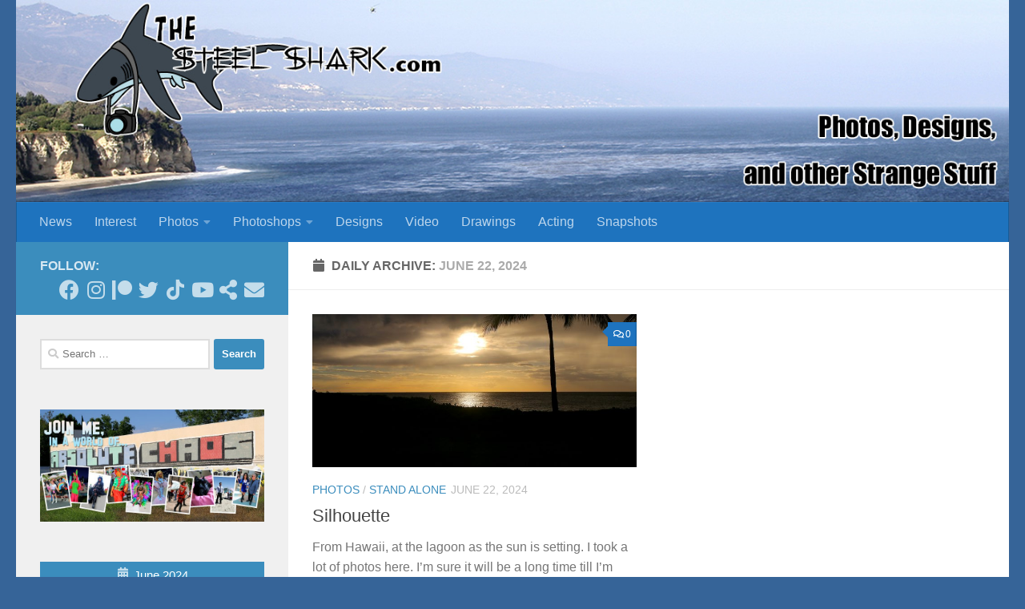

--- FILE ---
content_type: text/html; charset=UTF-8
request_url: https://thesteelshark.com/2024/06/22/
body_size: 11315
content:
<!DOCTYPE html>
<html class="no-js" lang="en-US">
<head>
  <meta charset="UTF-8">
  <meta name="viewport" content="width=device-width, initial-scale=1.0">
  <link rel="profile" href="https://gmpg.org/xfn/11" />
  <link rel="pingback" href="https://thesteelshark.com/xmlrpc.php">
<script async src="https://pagead2.googlesyndication.com/pagead/js/adsbygoogle.js?client=ca-pub-1706678361943159"
     crossorigin="anonymous"></script>
  <title>June 22, 2024 &#8211; The Steel Shark: Photos, Designs, and Other Strange Stuff</title>
<meta name='robots' content='max-image-preview:large' />
<script>document.documentElement.className = document.documentElement.className.replace("no-js","js");</script>
<link rel="alternate" type="application/rss+xml" title="The Steel Shark: Photos, Designs, and Other Strange Stuff &raquo; Feed" href="https://thesteelshark.com/feed/" />
<link rel="alternate" type="application/rss+xml" title="The Steel Shark: Photos, Designs, and Other Strange Stuff &raquo; Comments Feed" href="https://thesteelshark.com/comments/feed/" />
<script>
window._wpemojiSettings = {"baseUrl":"https:\/\/s.w.org\/images\/core\/emoji\/15.0.3\/72x72\/","ext":".png","svgUrl":"https:\/\/s.w.org\/images\/core\/emoji\/15.0.3\/svg\/","svgExt":".svg","source":{"concatemoji":"https:\/\/thesteelshark.com\/wp-includes\/js\/wp-emoji-release.min.js?ver=6.6.4"}};
/*! This file is auto-generated */
!function(i,n){var o,s,e;function c(e){try{var t={supportTests:e,timestamp:(new Date).valueOf()};sessionStorage.setItem(o,JSON.stringify(t))}catch(e){}}function p(e,t,n){e.clearRect(0,0,e.canvas.width,e.canvas.height),e.fillText(t,0,0);var t=new Uint32Array(e.getImageData(0,0,e.canvas.width,e.canvas.height).data),r=(e.clearRect(0,0,e.canvas.width,e.canvas.height),e.fillText(n,0,0),new Uint32Array(e.getImageData(0,0,e.canvas.width,e.canvas.height).data));return t.every(function(e,t){return e===r[t]})}function u(e,t,n){switch(t){case"flag":return n(e,"\ud83c\udff3\ufe0f\u200d\u26a7\ufe0f","\ud83c\udff3\ufe0f\u200b\u26a7\ufe0f")?!1:!n(e,"\ud83c\uddfa\ud83c\uddf3","\ud83c\uddfa\u200b\ud83c\uddf3")&&!n(e,"\ud83c\udff4\udb40\udc67\udb40\udc62\udb40\udc65\udb40\udc6e\udb40\udc67\udb40\udc7f","\ud83c\udff4\u200b\udb40\udc67\u200b\udb40\udc62\u200b\udb40\udc65\u200b\udb40\udc6e\u200b\udb40\udc67\u200b\udb40\udc7f");case"emoji":return!n(e,"\ud83d\udc26\u200d\u2b1b","\ud83d\udc26\u200b\u2b1b")}return!1}function f(e,t,n){var r="undefined"!=typeof WorkerGlobalScope&&self instanceof WorkerGlobalScope?new OffscreenCanvas(300,150):i.createElement("canvas"),a=r.getContext("2d",{willReadFrequently:!0}),o=(a.textBaseline="top",a.font="600 32px Arial",{});return e.forEach(function(e){o[e]=t(a,e,n)}),o}function t(e){var t=i.createElement("script");t.src=e,t.defer=!0,i.head.appendChild(t)}"undefined"!=typeof Promise&&(o="wpEmojiSettingsSupports",s=["flag","emoji"],n.supports={everything:!0,everythingExceptFlag:!0},e=new Promise(function(e){i.addEventListener("DOMContentLoaded",e,{once:!0})}),new Promise(function(t){var n=function(){try{var e=JSON.parse(sessionStorage.getItem(o));if("object"==typeof e&&"number"==typeof e.timestamp&&(new Date).valueOf()<e.timestamp+604800&&"object"==typeof e.supportTests)return e.supportTests}catch(e){}return null}();if(!n){if("undefined"!=typeof Worker&&"undefined"!=typeof OffscreenCanvas&&"undefined"!=typeof URL&&URL.createObjectURL&&"undefined"!=typeof Blob)try{var e="postMessage("+f.toString()+"("+[JSON.stringify(s),u.toString(),p.toString()].join(",")+"));",r=new Blob([e],{type:"text/javascript"}),a=new Worker(URL.createObjectURL(r),{name:"wpTestEmojiSupports"});return void(a.onmessage=function(e){c(n=e.data),a.terminate(),t(n)})}catch(e){}c(n=f(s,u,p))}t(n)}).then(function(e){for(var t in e)n.supports[t]=e[t],n.supports.everything=n.supports.everything&&n.supports[t],"flag"!==t&&(n.supports.everythingExceptFlag=n.supports.everythingExceptFlag&&n.supports[t]);n.supports.everythingExceptFlag=n.supports.everythingExceptFlag&&!n.supports.flag,n.DOMReady=!1,n.readyCallback=function(){n.DOMReady=!0}}).then(function(){return e}).then(function(){var e;n.supports.everything||(n.readyCallback(),(e=n.source||{}).concatemoji?t(e.concatemoji):e.wpemoji&&e.twemoji&&(t(e.twemoji),t(e.wpemoji)))}))}((window,document),window._wpemojiSettings);
</script>
<style id='wp-emoji-styles-inline-css'>

	img.wp-smiley, img.emoji {
		display: inline !important;
		border: none !important;
		box-shadow: none !important;
		height: 1em !important;
		width: 1em !important;
		margin: 0 0.07em !important;
		vertical-align: -0.1em !important;
		background: none !important;
		padding: 0 !important;
	}
</style>
<link rel='stylesheet' id='wp-block-library-css' href='https://thesteelshark.com/wp-includes/css/dist/block-library/style.min.css?ver=6.6.4' media='all' />
<style id='classic-theme-styles-inline-css'>
/*! This file is auto-generated */
.wp-block-button__link{color:#fff;background-color:#32373c;border-radius:9999px;box-shadow:none;text-decoration:none;padding:calc(.667em + 2px) calc(1.333em + 2px);font-size:1.125em}.wp-block-file__button{background:#32373c;color:#fff;text-decoration:none}
</style>
<style id='global-styles-inline-css'>
:root{--wp--preset--aspect-ratio--square: 1;--wp--preset--aspect-ratio--4-3: 4/3;--wp--preset--aspect-ratio--3-4: 3/4;--wp--preset--aspect-ratio--3-2: 3/2;--wp--preset--aspect-ratio--2-3: 2/3;--wp--preset--aspect-ratio--16-9: 16/9;--wp--preset--aspect-ratio--9-16: 9/16;--wp--preset--color--black: #000000;--wp--preset--color--cyan-bluish-gray: #abb8c3;--wp--preset--color--white: #ffffff;--wp--preset--color--pale-pink: #f78da7;--wp--preset--color--vivid-red: #cf2e2e;--wp--preset--color--luminous-vivid-orange: #ff6900;--wp--preset--color--luminous-vivid-amber: #fcb900;--wp--preset--color--light-green-cyan: #7bdcb5;--wp--preset--color--vivid-green-cyan: #00d084;--wp--preset--color--pale-cyan-blue: #8ed1fc;--wp--preset--color--vivid-cyan-blue: #0693e3;--wp--preset--color--vivid-purple: #9b51e0;--wp--preset--gradient--vivid-cyan-blue-to-vivid-purple: linear-gradient(135deg,rgba(6,147,227,1) 0%,rgb(155,81,224) 100%);--wp--preset--gradient--light-green-cyan-to-vivid-green-cyan: linear-gradient(135deg,rgb(122,220,180) 0%,rgb(0,208,130) 100%);--wp--preset--gradient--luminous-vivid-amber-to-luminous-vivid-orange: linear-gradient(135deg,rgba(252,185,0,1) 0%,rgba(255,105,0,1) 100%);--wp--preset--gradient--luminous-vivid-orange-to-vivid-red: linear-gradient(135deg,rgba(255,105,0,1) 0%,rgb(207,46,46) 100%);--wp--preset--gradient--very-light-gray-to-cyan-bluish-gray: linear-gradient(135deg,rgb(238,238,238) 0%,rgb(169,184,195) 100%);--wp--preset--gradient--cool-to-warm-spectrum: linear-gradient(135deg,rgb(74,234,220) 0%,rgb(151,120,209) 20%,rgb(207,42,186) 40%,rgb(238,44,130) 60%,rgb(251,105,98) 80%,rgb(254,248,76) 100%);--wp--preset--gradient--blush-light-purple: linear-gradient(135deg,rgb(255,206,236) 0%,rgb(152,150,240) 100%);--wp--preset--gradient--blush-bordeaux: linear-gradient(135deg,rgb(254,205,165) 0%,rgb(254,45,45) 50%,rgb(107,0,62) 100%);--wp--preset--gradient--luminous-dusk: linear-gradient(135deg,rgb(255,203,112) 0%,rgb(199,81,192) 50%,rgb(65,88,208) 100%);--wp--preset--gradient--pale-ocean: linear-gradient(135deg,rgb(255,245,203) 0%,rgb(182,227,212) 50%,rgb(51,167,181) 100%);--wp--preset--gradient--electric-grass: linear-gradient(135deg,rgb(202,248,128) 0%,rgb(113,206,126) 100%);--wp--preset--gradient--midnight: linear-gradient(135deg,rgb(2,3,129) 0%,rgb(40,116,252) 100%);--wp--preset--font-size--small: 13px;--wp--preset--font-size--medium: 20px;--wp--preset--font-size--large: 36px;--wp--preset--font-size--x-large: 42px;--wp--preset--spacing--20: 0.44rem;--wp--preset--spacing--30: 0.67rem;--wp--preset--spacing--40: 1rem;--wp--preset--spacing--50: 1.5rem;--wp--preset--spacing--60: 2.25rem;--wp--preset--spacing--70: 3.38rem;--wp--preset--spacing--80: 5.06rem;--wp--preset--shadow--natural: 6px 6px 9px rgba(0, 0, 0, 0.2);--wp--preset--shadow--deep: 12px 12px 50px rgba(0, 0, 0, 0.4);--wp--preset--shadow--sharp: 6px 6px 0px rgba(0, 0, 0, 0.2);--wp--preset--shadow--outlined: 6px 6px 0px -3px rgba(255, 255, 255, 1), 6px 6px rgba(0, 0, 0, 1);--wp--preset--shadow--crisp: 6px 6px 0px rgba(0, 0, 0, 1);}:where(.is-layout-flex){gap: 0.5em;}:where(.is-layout-grid){gap: 0.5em;}body .is-layout-flex{display: flex;}.is-layout-flex{flex-wrap: wrap;align-items: center;}.is-layout-flex > :is(*, div){margin: 0;}body .is-layout-grid{display: grid;}.is-layout-grid > :is(*, div){margin: 0;}:where(.wp-block-columns.is-layout-flex){gap: 2em;}:where(.wp-block-columns.is-layout-grid){gap: 2em;}:where(.wp-block-post-template.is-layout-flex){gap: 1.25em;}:where(.wp-block-post-template.is-layout-grid){gap: 1.25em;}.has-black-color{color: var(--wp--preset--color--black) !important;}.has-cyan-bluish-gray-color{color: var(--wp--preset--color--cyan-bluish-gray) !important;}.has-white-color{color: var(--wp--preset--color--white) !important;}.has-pale-pink-color{color: var(--wp--preset--color--pale-pink) !important;}.has-vivid-red-color{color: var(--wp--preset--color--vivid-red) !important;}.has-luminous-vivid-orange-color{color: var(--wp--preset--color--luminous-vivid-orange) !important;}.has-luminous-vivid-amber-color{color: var(--wp--preset--color--luminous-vivid-amber) !important;}.has-light-green-cyan-color{color: var(--wp--preset--color--light-green-cyan) !important;}.has-vivid-green-cyan-color{color: var(--wp--preset--color--vivid-green-cyan) !important;}.has-pale-cyan-blue-color{color: var(--wp--preset--color--pale-cyan-blue) !important;}.has-vivid-cyan-blue-color{color: var(--wp--preset--color--vivid-cyan-blue) !important;}.has-vivid-purple-color{color: var(--wp--preset--color--vivid-purple) !important;}.has-black-background-color{background-color: var(--wp--preset--color--black) !important;}.has-cyan-bluish-gray-background-color{background-color: var(--wp--preset--color--cyan-bluish-gray) !important;}.has-white-background-color{background-color: var(--wp--preset--color--white) !important;}.has-pale-pink-background-color{background-color: var(--wp--preset--color--pale-pink) !important;}.has-vivid-red-background-color{background-color: var(--wp--preset--color--vivid-red) !important;}.has-luminous-vivid-orange-background-color{background-color: var(--wp--preset--color--luminous-vivid-orange) !important;}.has-luminous-vivid-amber-background-color{background-color: var(--wp--preset--color--luminous-vivid-amber) !important;}.has-light-green-cyan-background-color{background-color: var(--wp--preset--color--light-green-cyan) !important;}.has-vivid-green-cyan-background-color{background-color: var(--wp--preset--color--vivid-green-cyan) !important;}.has-pale-cyan-blue-background-color{background-color: var(--wp--preset--color--pale-cyan-blue) !important;}.has-vivid-cyan-blue-background-color{background-color: var(--wp--preset--color--vivid-cyan-blue) !important;}.has-vivid-purple-background-color{background-color: var(--wp--preset--color--vivid-purple) !important;}.has-black-border-color{border-color: var(--wp--preset--color--black) !important;}.has-cyan-bluish-gray-border-color{border-color: var(--wp--preset--color--cyan-bluish-gray) !important;}.has-white-border-color{border-color: var(--wp--preset--color--white) !important;}.has-pale-pink-border-color{border-color: var(--wp--preset--color--pale-pink) !important;}.has-vivid-red-border-color{border-color: var(--wp--preset--color--vivid-red) !important;}.has-luminous-vivid-orange-border-color{border-color: var(--wp--preset--color--luminous-vivid-orange) !important;}.has-luminous-vivid-amber-border-color{border-color: var(--wp--preset--color--luminous-vivid-amber) !important;}.has-light-green-cyan-border-color{border-color: var(--wp--preset--color--light-green-cyan) !important;}.has-vivid-green-cyan-border-color{border-color: var(--wp--preset--color--vivid-green-cyan) !important;}.has-pale-cyan-blue-border-color{border-color: var(--wp--preset--color--pale-cyan-blue) !important;}.has-vivid-cyan-blue-border-color{border-color: var(--wp--preset--color--vivid-cyan-blue) !important;}.has-vivid-purple-border-color{border-color: var(--wp--preset--color--vivid-purple) !important;}.has-vivid-cyan-blue-to-vivid-purple-gradient-background{background: var(--wp--preset--gradient--vivid-cyan-blue-to-vivid-purple) !important;}.has-light-green-cyan-to-vivid-green-cyan-gradient-background{background: var(--wp--preset--gradient--light-green-cyan-to-vivid-green-cyan) !important;}.has-luminous-vivid-amber-to-luminous-vivid-orange-gradient-background{background: var(--wp--preset--gradient--luminous-vivid-amber-to-luminous-vivid-orange) !important;}.has-luminous-vivid-orange-to-vivid-red-gradient-background{background: var(--wp--preset--gradient--luminous-vivid-orange-to-vivid-red) !important;}.has-very-light-gray-to-cyan-bluish-gray-gradient-background{background: var(--wp--preset--gradient--very-light-gray-to-cyan-bluish-gray) !important;}.has-cool-to-warm-spectrum-gradient-background{background: var(--wp--preset--gradient--cool-to-warm-spectrum) !important;}.has-blush-light-purple-gradient-background{background: var(--wp--preset--gradient--blush-light-purple) !important;}.has-blush-bordeaux-gradient-background{background: var(--wp--preset--gradient--blush-bordeaux) !important;}.has-luminous-dusk-gradient-background{background: var(--wp--preset--gradient--luminous-dusk) !important;}.has-pale-ocean-gradient-background{background: var(--wp--preset--gradient--pale-ocean) !important;}.has-electric-grass-gradient-background{background: var(--wp--preset--gradient--electric-grass) !important;}.has-midnight-gradient-background{background: var(--wp--preset--gradient--midnight) !important;}.has-small-font-size{font-size: var(--wp--preset--font-size--small) !important;}.has-medium-font-size{font-size: var(--wp--preset--font-size--medium) !important;}.has-large-font-size{font-size: var(--wp--preset--font-size--large) !important;}.has-x-large-font-size{font-size: var(--wp--preset--font-size--x-large) !important;}
:where(.wp-block-post-template.is-layout-flex){gap: 1.25em;}:where(.wp-block-post-template.is-layout-grid){gap: 1.25em;}
:where(.wp-block-columns.is-layout-flex){gap: 2em;}:where(.wp-block-columns.is-layout-grid){gap: 2em;}
:root :where(.wp-block-pullquote){font-size: 1.5em;line-height: 1.6;}
</style>
<link rel='stylesheet' id='hueman-main-style-css' href='https://thesteelshark.com/wp-content/themes/hueman/assets/front/css/main.min.css?ver=3.7.27' media='all' />
<style id='hueman-main-style-inline-css'>
body { font-family:Tahoma, sans-serif;font-size:1.00rem }@media only screen and (min-width: 720px) {
        .nav > li { font-size:1.00rem; }
      }.container-inner { max-width: 1250px; }::selection { background-color: #3b8dbd; }
::-moz-selection { background-color: #3b8dbd; }a,a>span.hu-external::after,.themeform label .required,#flexslider-featured .flex-direction-nav .flex-next:hover,#flexslider-featured .flex-direction-nav .flex-prev:hover,.post-hover:hover .post-title a,.post-title a:hover,.sidebar.s1 .post-nav li a:hover i,.content .post-nav li a:hover i,.post-related a:hover,.sidebar.s1 .widget_rss ul li a,#footer .widget_rss ul li a,.sidebar.s1 .widget_calendar a,#footer .widget_calendar a,.sidebar.s1 .alx-tab .tab-item-category a,.sidebar.s1 .alx-posts .post-item-category a,.sidebar.s1 .alx-tab li:hover .tab-item-title a,.sidebar.s1 .alx-tab li:hover .tab-item-comment a,.sidebar.s1 .alx-posts li:hover .post-item-title a,#footer .alx-tab .tab-item-category a,#footer .alx-posts .post-item-category a,#footer .alx-tab li:hover .tab-item-title a,#footer .alx-tab li:hover .tab-item-comment a,#footer .alx-posts li:hover .post-item-title a,.comment-tabs li.active a,.comment-awaiting-moderation,.child-menu a:hover,.child-menu .current_page_item > a,.wp-pagenavi a{ color: #3b8dbd; }input[type="submit"],.themeform button[type="submit"],.sidebar.s1 .sidebar-top,.sidebar.s1 .sidebar-toggle,#flexslider-featured .flex-control-nav li a.flex-active,.post-tags a:hover,.sidebar.s1 .widget_calendar caption,#footer .widget_calendar caption,.author-bio .bio-avatar:after,.commentlist li.bypostauthor > .comment-body:after,.commentlist li.comment-author-admin > .comment-body:after{ background-color: #3b8dbd; }.post-format .format-container { border-color: #3b8dbd; }.sidebar.s1 .alx-tabs-nav li.active a,#footer .alx-tabs-nav li.active a,.comment-tabs li.active a,.wp-pagenavi a:hover,.wp-pagenavi a:active,.wp-pagenavi span.current{ border-bottom-color: #3b8dbd!important; }.sidebar.s2 .post-nav li a:hover i,
.sidebar.s2 .widget_rss ul li a,
.sidebar.s2 .widget_calendar a,
.sidebar.s2 .alx-tab .tab-item-category a,
.sidebar.s2 .alx-posts .post-item-category a,
.sidebar.s2 .alx-tab li:hover .tab-item-title a,
.sidebar.s2 .alx-tab li:hover .tab-item-comment a,
.sidebar.s2 .alx-posts li:hover .post-item-title a { color: #1e73be; }
.sidebar.s2 .sidebar-top,.sidebar.s2 .sidebar-toggle,.post-comments,.jp-play-bar,.jp-volume-bar-value,.sidebar.s2 .widget_calendar caption{ background-color: #1e73be; }.sidebar.s2 .alx-tabs-nav li.active a { border-bottom-color: #1e73be; }
.post-comments::before { border-right-color: #1e73be; }
      .search-expand,
              #nav-topbar.nav-container { background-color: #26272b}@media only screen and (min-width: 720px) {
                #nav-topbar .nav ul { background-color: #26272b; }
              }.is-scrolled #header .nav-container.desktop-sticky,
              .is-scrolled #header .search-expand { background-color: #26272b; background-color: rgba(38,39,43,0.90) }.is-scrolled .topbar-transparent #nav-topbar.desktop-sticky .nav ul { background-color: #26272b; background-color: rgba(38,39,43,0.95) }#header { background-color: #366498; }
@media only screen and (min-width: 720px) {
  #nav-header .nav ul { background-color: #366498; }
}
        #header #nav-mobile { background-color: #33363b; }.is-scrolled #header #nav-mobile { background-color: #33363b; background-color: rgba(51,54,59,0.90) }#nav-header.nav-container, #main-header-search .search-expand { background-color: #1e73be; }
@media only screen and (min-width: 720px) {
  #nav-header .nav ul { background-color: #1e73be; }
}
        body { background-color: #366498; }
</style>
<link rel='stylesheet' id='hueman-font-awesome-css' href='https://thesteelshark.com/wp-content/themes/hueman/assets/front/css/font-awesome.min.css?ver=3.7.27' media='all' />
<link rel='stylesheet' id='slb_core-css' href='https://thesteelshark.com/wp-content/plugins/simple-lightbox/client/css/app.css?ver=2.9.4' media='all' />
<link rel='stylesheet' id='comfeed-css' href='https://thesteelshark.com/wp-content/plugins/sexybookmarks-4/css/comfeed.css?ver=4.0.6.7' media='all' />
<script src="https://thesteelshark.com/wp-includes/js/jquery/jquery.min.js?ver=3.7.1" id="jquery-core-js"></script>
<script src="https://thesteelshark.com/wp-includes/js/jquery/jquery-migrate.min.js?ver=3.4.1" id="jquery-migrate-js"></script>
<script id="shareaholic-publishers-js-js-extra">
var SHRSB_Globals = {"src":"https:\/\/thesteelshark.com\/wp-content\/uploads\/shareaholic\/spritegen","perfoption":"1"};
</script>
<script src="https://thesteelshark.com/wp-content/uploads/shareaholic/spritegen/jquery.shareaholic-publishers-sb.min.js?ver=4.0.6.7" id="shareaholic-publishers-js-js"></script>
<link rel="https://api.w.org/" href="https://thesteelshark.com/wp-json/" /><link rel="EditURI" type="application/rsd+xml" title="RSD" href="https://thesteelshark.com/xmlrpc.php?rsd" />
<meta name="generator" content="WordPress 6.6.4" />


<!-- Start Shareaholic OgTags -->

	<meta property='og:image' content='https://thesteelshark.com/wp-content/uploads/2024/06/hawaii_0046-590x393.jpg' />

<!-- End Shareaholic OgTags -->

    <link rel="preload" as="font" type="font/woff2" href="https://thesteelshark.com/wp-content/themes/hueman/assets/front/webfonts/fa-brands-400.woff2?v=5.15.2" crossorigin="anonymous"/>
    <link rel="preload" as="font" type="font/woff2" href="https://thesteelshark.com/wp-content/themes/hueman/assets/front/webfonts/fa-regular-400.woff2?v=5.15.2" crossorigin="anonymous"/>
    <link rel="preload" as="font" type="font/woff2" href="https://thesteelshark.com/wp-content/themes/hueman/assets/front/webfonts/fa-solid-900.woff2?v=5.15.2" crossorigin="anonymous"/>
  <!--[if lt IE 9]>
<script src="https://thesteelshark.com/wp-content/themes/hueman/assets/front/js/ie/html5shiv-printshiv.min.js"></script>
<script src="https://thesteelshark.com/wp-content/themes/hueman/assets/front/js/ie/selectivizr.js"></script>
<![endif]-->
<link rel="icon" href="https://thesteelshark.com/wp-content/uploads/2020/02/cropped-shark-web-icon-2-32x32.png" sizes="32x32" />
<link rel="icon" href="https://thesteelshark.com/wp-content/uploads/2020/02/cropped-shark-web-icon-2-192x192.png" sizes="192x192" />
<link rel="apple-touch-icon" href="https://thesteelshark.com/wp-content/uploads/2020/02/cropped-shark-web-icon-2-180x180.png" />
<meta name="msapplication-TileImage" content="https://thesteelshark.com/wp-content/uploads/2020/02/cropped-shark-web-icon-2-270x270.png" />
</head>

<body class="archive date wp-embed-responsive col-2cr full-width header-desktop-sticky header-mobile-sticky hueman-3-7-27 chrome">
<div id="wrapper">
  <a class="screen-reader-text skip-link" href="#content">Skip to content</a>
  
  <header id="header" class="specific-mobile-menu-on one-mobile-menu mobile_menu header-ads-desktop  topbar-transparent has-header-img">
        <nav class="nav-container group mobile-menu mobile-sticky " id="nav-mobile" data-menu-id="header-1">
  <div class="mobile-title-logo-in-header"></div>
        
                    <!-- <div class="ham__navbar-toggler collapsed" aria-expanded="false">
          <div class="ham__navbar-span-wrapper">
            <span class="ham-toggler-menu__span"></span>
          </div>
        </div> -->
        <button class="ham__navbar-toggler-two collapsed" title="Menu" aria-expanded="false">
          <span class="ham__navbar-span-wrapper">
            <span class="line line-1"></span>
            <span class="line line-2"></span>
            <span class="line line-3"></span>
          </span>
        </button>
            
      <div class="nav-text"></div>
      <div class="nav-wrap container">
                  <ul class="nav container-inner group mobile-search">
                            <li>
                  <form role="search" method="get" class="search-form" action="https://thesteelshark.com/">
				<label>
					<span class="screen-reader-text">Search for:</span>
					<input type="search" class="search-field" placeholder="Search &hellip;" value="" name="s" />
				</label>
				<input type="submit" class="search-submit" value="Search" />
			</form>                </li>
                      </ul>
                      </div>
</nav><!--/#nav-topbar-->  
  
  <div class="container group">
        <div class="container-inner">

                <div id="header-image-wrap">
              <div class="group hu-pad central-header-zone">
                                                          <div id="header-widgets">
                                                </div><!--/#header-ads-->
                                </div>

              <a href="https://thesteelshark.com/" rel="home"><img src="https://thesteelshark.com/wp-content/uploads/2020/02/banner2020.jpg" width="1380" height="280" alt="" class="new-site-image" srcset="https://thesteelshark.com/wp-content/uploads/2020/02/banner2020.jpg 1380w, https://thesteelshark.com/wp-content/uploads/2020/02/banner2020-590x120.jpg 590w, https://thesteelshark.com/wp-content/uploads/2020/02/banner2020-720x146.jpg 720w, https://thesteelshark.com/wp-content/uploads/2020/02/banner2020-768x156.jpg 768w" sizes="(max-width: 1380px) 100vw, 1380px" decoding="async" fetchpriority="high" /></a>          </div>
      
                <nav class="nav-container group desktop-menu " id="nav-header" data-menu-id="header-2">
    <div class="nav-text"><!-- put your mobile menu text here --></div>

  <div class="nav-wrap container">
        <ul id="menu-photos" class="nav container-inner group"><li id="menu-item-3606" class="menu-item menu-item-type-taxonomy menu-item-object-category menu-item-3606"><a href="https://thesteelshark.com/category/news/">News</a></li>
<li id="menu-item-3600" class="menu-item menu-item-type-taxonomy menu-item-object-category menu-item-3600"><a href="https://thesteelshark.com/category/interest/">Interest</a></li>
<li id="menu-item-3607" class="menu-item menu-item-type-taxonomy menu-item-object-category menu-item-has-children menu-item-3607"><a href="https://thesteelshark.com/category/photos/">Photos</a>
<ul class="sub-menu">
	<li id="menu-item-47982" class="menu-item menu-item-type-taxonomy menu-item-object-category menu-item-47982"><a href="https://thesteelshark.com/category/photos/creatures/">Creatures</a></li>
	<li id="menu-item-3609" class="menu-item menu-item-type-taxonomy menu-item-object-category menu-item-3609"><a href="https://thesteelshark.com/category/photos/stand-alone/">Stand Alone</a></li>
	<li id="menu-item-3622" class="menu-item menu-item-type-taxonomy menu-item-object-category menu-item-3622"><a href="https://thesteelshark.com/category/photos/albums/">Albums</a></li>
</ul>
</li>
<li id="menu-item-3601" class="menu-item menu-item-type-taxonomy menu-item-object-category menu-item-has-children menu-item-3601"><a href="https://thesteelshark.com/category/photoshops/">Photoshops</a>
<ul class="sub-menu">
	<li id="menu-item-3602" class="menu-item menu-item-type-taxonomy menu-item-object-category menu-item-3602"><a href="https://thesteelshark.com/category/photoshops/classics/">Classics</a></li>
	<li id="menu-item-3603" class="menu-item menu-item-type-taxonomy menu-item-object-category menu-item-3603"><a href="https://thesteelshark.com/category/photoshops/shark-attacks/">Shark Attacks</a></li>
	<li id="menu-item-3604" class="menu-item menu-item-type-taxonomy menu-item-object-category menu-item-3604"><a href="https://thesteelshark.com/category/photoshops/superpowered-freaks/">Superpowered Freaks</a></li>
</ul>
</li>
<li id="menu-item-3598" class="menu-item menu-item-type-taxonomy menu-item-object-category menu-item-3598"><a href="https://thesteelshark.com/category/designs/">Designs</a></li>
<li id="menu-item-3611" class="menu-item menu-item-type-taxonomy menu-item-object-category menu-item-3611"><a href="https://thesteelshark.com/category/video/">Video</a></li>
<li id="menu-item-3599" class="menu-item menu-item-type-taxonomy menu-item-object-category menu-item-3599"><a href="https://thesteelshark.com/category/drawings/">Drawings</a></li>
<li id="menu-item-47980" class="menu-item menu-item-type-taxonomy menu-item-object-category menu-item-47980"><a href="https://thesteelshark.com/category/acting/">Acting</a></li>
<li id="menu-item-5025" class="menu-item menu-item-type-taxonomy menu-item-object-category menu-item-5025"><a href="https://thesteelshark.com/category/snapshots/">Snapshots</a></li>
</ul>  </div>
</nav><!--/#nav-header-->      
    </div><!--/.container-inner-->
      </div><!--/.container-->

</header><!--/#header-->
  
  <div class="container" id="page">
    <div class="container-inner">
            <div class="main">
        <div class="main-inner group">
          
              <main class="content" id="content">
              <div class="page-title hu-pad group">
          	    		<h1><i class="fas fa-calendar"></i>Daily Archive: <span>June 22, 2024 </span></h1>
    	
    </div><!--/.page-title-->
          <div class="hu-pad group">
            
  <div id="grid-wrapper" class="post-list group">
    <div class="post-row">        <article id="post-59117" class="group grid-item post-59117 post type-post status-publish format-standard has-post-thumbnail hentry category-photos category-stand-alone">
	<div class="post-inner post-hover">
      		<div class="post-thumbnail">
  			<a href="https://thesteelshark.com/silhouette-2/">
            				<img width="720" height="340" src="https://thesteelshark.com/wp-content/uploads/2024/06/hawaii_0046-720x340.jpg" class="attachment-thumb-large size-thumb-large wp-post-image" alt="" decoding="async" srcset="https://thesteelshark.com/wp-content/uploads/2024/06/hawaii_0046-720x340.jpg 720w, https://thesteelshark.com/wp-content/uploads/2024/06/hawaii_0046-520x245.jpg 520w" sizes="(max-width: 720px) 100vw, 720px" />  				  				  				  			</a>
  			  				<a class="post-comments" href="https://thesteelshark.com/silhouette-2/#respond"><i class="far fa-comments"></i>0</a>
  			  		</div><!--/.post-thumbnail-->
          		<div class="post-meta group">
          			  <p class="post-category"><a href="https://thesteelshark.com/category/photos/" rel="category tag">Photos</a> / <a href="https://thesteelshark.com/category/photos/stand-alone/" rel="category tag">Stand Alone</a></p>
                  			  <p class="post-date">
  <time class="published updated" datetime="2024-06-22 10:00:00">June 22, 2024</time>
</p>

          		</div><!--/.post-meta-->
    		<h2 class="post-title entry-title">
			<a href="https://thesteelshark.com/silhouette-2/" rel="bookmark">Silhouette</a>
		</h2><!--/.post-title-->

				<div class="entry excerpt entry-summary">
			<p>From Hawaii, at the lagoon as the sun is setting. I took a lot of photos here. I&#8217;m sure it will be a long time till I&#8217;m there again. Don&#8217;t think I&#8217;ll wait as&#46;&#46;&#46;</p>
		</div><!--/.entry-->
		
	</div><!--/.post-inner-->
</article><!--/.post-->
    </div>  </div><!--/.post-list-->

<nav class="pagination group">
			<ul class="group">
			<li class="prev left"></li>
			<li class="next right"></li>
		</ul>
	</nav><!--/.pagination-->
          </div><!--/.hu-pad-->
            </main><!--/.content-->
          

	<div class="sidebar s1 collapsed" data-position="left" data-layout="col-2cr" data-sb-id="s1">

		<button class="sidebar-toggle" title="Expand Sidebar"><i class="fas sidebar-toggle-arrows"></i></button>

		<div class="sidebar-content">

			           			<div class="sidebar-top group">
                        <p>Follow:</p>                    <ul class="social-links"><li><a rel="nofollow noopener noreferrer" class="social-tooltip"  title="Follow on Facebook" aria-label="Follow on Facebook" href="https://facebook.com/thesteelshark/" target="_blank"  style="font-size:25px"><i class="fab fa-facebook"></i></a></li><li><a rel="nofollow noopener noreferrer" class="social-tooltip"  title="Follow on Instagram" aria-label="Follow on Instagram" href="https://instagram.com/thesteelshark/" target="_blank"  style="font-size:25px"><i class="fab fa-instagram"></i></a></li><li><a rel="nofollow noopener noreferrer" class="social-tooltip"  title="Become a Patron" aria-label="Become a Patron" href="https://patreon.com/thesteelshark" target="_blank"  style="font-size:25px"><i class="fab fa-patreon"></i></a></li><li><a rel="nofollow noopener noreferrer" class="social-tooltip"  title="Follow on Twitter" aria-label="Follow on Twitter" href="https://twitter.com/thesteelshark" target="_blank"  style="font-size:25px"><i class="fab fa-twitter"></i></a></li><li><a rel="nofollow noopener noreferrer" class="social-tooltip"  title="Follow us on Tiktok" aria-label="Follow us on Tiktok" href="https://tiktok.com/@thesteelshark?" target="_blank"  style="font-size:25px"><i class="fab fa-tiktok"></i></a></li><li><a rel="nofollow noopener noreferrer" class="social-tooltip"  title="Follow on Youtube" aria-label="Follow on Youtube" href="https://youtube.com/user/thesteelshark" target="_blank"  style="font-size:25px"><i class="fab fa-youtube"></i></a></li><li><a rel="nofollow noopener noreferrer" class="social-tooltip"  title="See my Store" aria-label="See my Store" href="https://zazzle.com/store/thesteelshark" target="_blank"  style="font-size:25px"><i class="fas fa-share-alt"></i></a></li><li><a rel="nofollow noopener noreferrer" class="social-tooltip"  title="Send an Email" aria-label="Send an Email" href="mailto:thesteelshark@gmail.com" target="_blank"  style="font-size:25px"><i class="fas fa-envelope"></i></a></li></ul>  			</div>
			
			
			
			<div id="search-6" class="widget widget_search"><form role="search" method="get" class="search-form" action="https://thesteelshark.com/">
				<label>
					<span class="screen-reader-text">Search for:</span>
					<input type="search" class="search-field" placeholder="Search &hellip;" value="" name="s" />
				</label>
				<input type="submit" class="search-submit" value="Search" />
			</form></div><div id="block-3" class="widget widget_block widget_media_image">
<figure class="wp-block-image size-large"><a href="https://thesteelshark.com/coming-events-page/"><img loading="lazy" decoding="async" width="720" height="360" src="https://thesteelshark.com/wp-content/uploads/2024/10/events-720x360.jpg" alt="" class="wp-image-60688" srcset="https://thesteelshark.com/wp-content/uploads/2024/10/events-720x360.jpg 720w, https://thesteelshark.com/wp-content/uploads/2024/10/events-590x295.jpg 590w, https://thesteelshark.com/wp-content/uploads/2024/10/events-768x383.jpg 768w, https://thesteelshark.com/wp-content/uploads/2024/10/events.jpg 1512w" sizes="(max-width: 720px) 100vw, 720px" /></a></figure>
</div><div id="calendar-7" class="widget widget_calendar"><div id="calendar_wrap" class="calendar_wrap"><table id="wp-calendar" class="wp-calendar-table">
	<caption>June 2024</caption>
	<thead>
	<tr>
		<th scope="col" title="Sunday">S</th>
		<th scope="col" title="Monday">M</th>
		<th scope="col" title="Tuesday">T</th>
		<th scope="col" title="Wednesday">W</th>
		<th scope="col" title="Thursday">T</th>
		<th scope="col" title="Friday">F</th>
		<th scope="col" title="Saturday">S</th>
	</tr>
	</thead>
	<tbody>
	<tr>
		<td colspan="6" class="pad">&nbsp;</td><td><a href="https://thesteelshark.com/2024/06/01/" aria-label="Posts published on June 1, 2024">1</a></td>
	</tr>
	<tr>
		<td>2</td><td><a href="https://thesteelshark.com/2024/06/03/" aria-label="Posts published on June 3, 2024">3</a></td><td><a href="https://thesteelshark.com/2024/06/04/" aria-label="Posts published on June 4, 2024">4</a></td><td><a href="https://thesteelshark.com/2024/06/05/" aria-label="Posts published on June 5, 2024">5</a></td><td><a href="https://thesteelshark.com/2024/06/06/" aria-label="Posts published on June 6, 2024">6</a></td><td><a href="https://thesteelshark.com/2024/06/07/" aria-label="Posts published on June 7, 2024">7</a></td><td><a href="https://thesteelshark.com/2024/06/08/" aria-label="Posts published on June 8, 2024">8</a></td>
	</tr>
	<tr>
		<td>9</td><td><a href="https://thesteelshark.com/2024/06/10/" aria-label="Posts published on June 10, 2024">10</a></td><td><a href="https://thesteelshark.com/2024/06/11/" aria-label="Posts published on June 11, 2024">11</a></td><td><a href="https://thesteelshark.com/2024/06/12/" aria-label="Posts published on June 12, 2024">12</a></td><td><a href="https://thesteelshark.com/2024/06/13/" aria-label="Posts published on June 13, 2024">13</a></td><td><a href="https://thesteelshark.com/2024/06/14/" aria-label="Posts published on June 14, 2024">14</a></td><td><a href="https://thesteelshark.com/2024/06/15/" aria-label="Posts published on June 15, 2024">15</a></td>
	</tr>
	<tr>
		<td>16</td><td><a href="https://thesteelshark.com/2024/06/17/" aria-label="Posts published on June 17, 2024">17</a></td><td><a href="https://thesteelshark.com/2024/06/18/" aria-label="Posts published on June 18, 2024">18</a></td><td><a href="https://thesteelshark.com/2024/06/19/" aria-label="Posts published on June 19, 2024">19</a></td><td><a href="https://thesteelshark.com/2024/06/20/" aria-label="Posts published on June 20, 2024">20</a></td><td><a href="https://thesteelshark.com/2024/06/21/" aria-label="Posts published on June 21, 2024">21</a></td><td><a href="https://thesteelshark.com/2024/06/22/" aria-label="Posts published on June 22, 2024">22</a></td>
	</tr>
	<tr>
		<td>23</td><td><a href="https://thesteelshark.com/2024/06/24/" aria-label="Posts published on June 24, 2024">24</a></td><td><a href="https://thesteelshark.com/2024/06/25/" aria-label="Posts published on June 25, 2024">25</a></td><td><a href="https://thesteelshark.com/2024/06/26/" aria-label="Posts published on June 26, 2024">26</a></td><td><a href="https://thesteelshark.com/2024/06/27/" aria-label="Posts published on June 27, 2024">27</a></td><td><a href="https://thesteelshark.com/2024/06/28/" aria-label="Posts published on June 28, 2024">28</a></td><td><a href="https://thesteelshark.com/2024/06/29/" aria-label="Posts published on June 29, 2024">29</a></td>
	</tr>
	<tr>
		<td>30</td>
		<td class="pad" colspan="6">&nbsp;</td>
	</tr>
	</tbody>
	</table><nav aria-label="Previous and next months" class="wp-calendar-nav">
		<span class="wp-calendar-nav-prev"><a href="https://thesteelshark.com/2024/05/">&laquo; May</a></span>
		<span class="pad">&nbsp;</span>
		<span class="wp-calendar-nav-next"><a href="https://thesteelshark.com/2024/07/">Jul &raquo;</a></span>
	</nav></div></div>
		</div><!--/.sidebar-content-->

	</div><!--/.sidebar-->

	

        </div><!--/.main-inner-->
      </div><!--/.main-->
    </div><!--/.container-inner-->
  </div><!--/.container-->
    <footer id="footer">

                    
    
          <nav class="nav-container group" id="nav-footer" data-menu-id="footer-3" data-menu-scrollable="false">
                      <!-- <div class="ham__navbar-toggler collapsed" aria-expanded="false">
          <div class="ham__navbar-span-wrapper">
            <span class="ham-toggler-menu__span"></span>
          </div>
        </div> -->
        <button class="ham__navbar-toggler-two collapsed" title="Menu" aria-expanded="false">
          <span class="ham__navbar-span-wrapper">
            <span class="line line-1"></span>
            <span class="line line-2"></span>
            <span class="line line-3"></span>
          </span>
        </button>
                    <div class="nav-text"></div>
        <div class="nav-wrap">
          <ul id="menu-pages" class="nav container group"><li id="menu-item-3612" class="menu-item menu-item-type-post_type menu-item-object-page menu-item-3612"><a href="https://thesteelshark.com/contact/">About</a></li>
</ul>        </div>
      </nav><!--/#nav-footer-->
    
    <section class="container" id="footer-bottom">
      <div class="container-inner">

        <a id="back-to-top" href="#"><i class="fas fa-angle-up"></i></a>

        <div class="hu-pad group">

          <div class="grid one-half">
                        
            <div id="copyright">
                <p>The Steel Shark: Photos, Designs, and Other Strange Stuff &copy; 2026. All Rights Reserved.</p>
            </div><!--/#copyright-->

                                                          <div id="credit" style="">
                    <p>Powered by&nbsp;<a class="fab fa-wordpress" title="Powered by WordPress" href="https://wordpress.org/" target="_blank" rel="noopener noreferrer"></a> - Designed with the&nbsp;<a href="https://presscustomizr.com/hueman/" title="Hueman theme">Hueman theme</a></p>
                  </div><!--/#credit-->
                          
          </div>

          <div class="grid one-half last">
                                          <ul class="social-links"><li><a rel="nofollow noopener noreferrer" class="social-tooltip"  title="Follow on Facebook" aria-label="Follow on Facebook" href="https://facebook.com/thesteelshark/" target="_blank"  style="font-size:25px"><i class="fab fa-facebook"></i></a></li><li><a rel="nofollow noopener noreferrer" class="social-tooltip"  title="Follow on Instagram" aria-label="Follow on Instagram" href="https://instagram.com/thesteelshark/" target="_blank"  style="font-size:25px"><i class="fab fa-instagram"></i></a></li><li><a rel="nofollow noopener noreferrer" class="social-tooltip"  title="Become a Patron" aria-label="Become a Patron" href="https://patreon.com/thesteelshark" target="_blank"  style="font-size:25px"><i class="fab fa-patreon"></i></a></li><li><a rel="nofollow noopener noreferrer" class="social-tooltip"  title="Follow on Twitter" aria-label="Follow on Twitter" href="https://twitter.com/thesteelshark" target="_blank"  style="font-size:25px"><i class="fab fa-twitter"></i></a></li><li><a rel="nofollow noopener noreferrer" class="social-tooltip"  title="Follow us on Tiktok" aria-label="Follow us on Tiktok" href="https://tiktok.com/@thesteelshark?" target="_blank"  style="font-size:25px"><i class="fab fa-tiktok"></i></a></li><li><a rel="nofollow noopener noreferrer" class="social-tooltip"  title="Follow on Youtube" aria-label="Follow on Youtube" href="https://youtube.com/user/thesteelshark" target="_blank"  style="font-size:25px"><i class="fab fa-youtube"></i></a></li><li><a rel="nofollow noopener noreferrer" class="social-tooltip"  title="See my Store" aria-label="See my Store" href="https://zazzle.com/store/thesteelshark" target="_blank"  style="font-size:25px"><i class="fas fa-share-alt"></i></a></li><li><a rel="nofollow noopener noreferrer" class="social-tooltip"  title="Send an Email" aria-label="Send an Email" href="mailto:thesteelshark@gmail.com" target="_blank"  style="font-size:25px"><i class="fas fa-envelope"></i></a></li></ul>                                    </div>

        </div><!--/.hu-pad-->

      </div><!--/.container-inner-->
    </section><!--/.container-->

  </footer><!--/#footer-->

</div><!--/#wrapper-->

<!-- Start Shareaholic TopSharingBar Automatic --><!-- End Shareaholic TopSharingBar Automatic --><script type="text/javascript">var SHRSB_Settings = [];</script><script src="https://thesteelshark.com/wp-includes/js/underscore.min.js?ver=1.13.4" id="underscore-js"></script>
<script id="hu-front-scripts-js-extra">
var HUParams = {"_disabled":[],"SmoothScroll":{"Enabled":false,"Options":{"touchpadSupport":false}},"centerAllImg":"1","timerOnScrollAllBrowsers":"1","extLinksStyle":"","extLinksTargetExt":"1","extLinksSkipSelectors":{"classes":["btn","button"],"ids":[]},"imgSmartLoadEnabled":"","imgSmartLoadOpts":{"parentSelectors":[".container .content",".post-row",".container .sidebar","#footer","#header-widgets"],"opts":{"excludeImg":[".tc-holder-img"],"fadeIn_options":100,"threshold":0}},"goldenRatio":"1.618","gridGoldenRatioLimit":"350","sbStickyUserSettings":{"desktop":true,"mobile":true},"sidebarOneWidth":"340","sidebarTwoWidth":"260","isWPMobile":"","menuStickyUserSettings":{"desktop":"stick_up","mobile":"stick_up"},"mobileSubmenuExpandOnClick":"1","submenuTogglerIcon":"<i class=\"fas fa-angle-down\"><\/i>","isDevMode":"","ajaxUrl":"https:\/\/thesteelshark.com\/?huajax=1","frontNonce":{"id":"HuFrontNonce","handle":"2731c2e3c6"},"isWelcomeNoteOn":"","welcomeContent":"","i18n":{"collapsibleExpand":"Expand","collapsibleCollapse":"Collapse"},"deferFontAwesome":"","fontAwesomeUrl":"https:\/\/thesteelshark.com\/wp-content\/themes\/hueman\/assets\/front\/css\/font-awesome.min.css?3.7.27","mainScriptUrl":"https:\/\/thesteelshark.com\/wp-content\/themes\/hueman\/assets\/front\/js\/scripts.min.js?3.7.27","flexSliderNeeded":"","flexSliderOptions":{"is_rtl":false,"has_touch_support":true,"is_slideshow":false,"slideshow_speed":5000}};
</script>
<script src="https://thesteelshark.com/wp-content/themes/hueman/assets/front/js/scripts.min.js?ver=3.7.27" id="hu-front-scripts-js" defer></script>
<!--[if lt IE 9]>
<script src="https://thesteelshark.com/wp-content/themes/hueman/assets/front/js/ie/respond.js"></script>
<![endif]-->
<script type="text/javascript" id="slb_context">/* <![CDATA[ */if ( !!window.jQuery ) {(function($){$(document).ready(function(){if ( !!window.SLB ) { {$.extend(SLB, {"context":["public","user_guest"]});} }})})(jQuery);}/* ]]> */</script>
</body>
</html>

--- FILE ---
content_type: text/html; charset=utf-8
request_url: https://www.google.com/recaptcha/api2/aframe
body_size: 266
content:
<!DOCTYPE HTML><html><head><meta http-equiv="content-type" content="text/html; charset=UTF-8"></head><body><script nonce="c5aJPXKlN61MZM8F5krI1g">/** Anti-fraud and anti-abuse applications only. See google.com/recaptcha */ try{var clients={'sodar':'https://pagead2.googlesyndication.com/pagead/sodar?'};window.addEventListener("message",function(a){try{if(a.source===window.parent){var b=JSON.parse(a.data);var c=clients[b['id']];if(c){var d=document.createElement('img');d.src=c+b['params']+'&rc='+(localStorage.getItem("rc::a")?sessionStorage.getItem("rc::b"):"");window.document.body.appendChild(d);sessionStorage.setItem("rc::e",parseInt(sessionStorage.getItem("rc::e")||0)+1);localStorage.setItem("rc::h",'1769779716191');}}}catch(b){}});window.parent.postMessage("_grecaptcha_ready", "*");}catch(b){}</script></body></html>